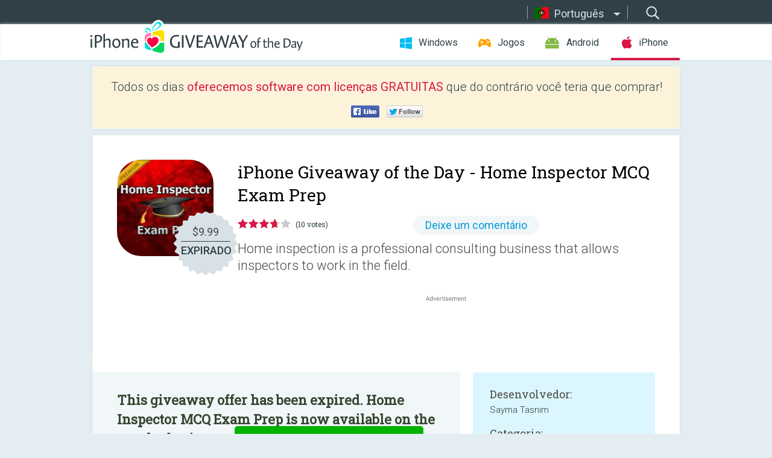

--- FILE ---
content_type: text/html; charset=utf-8
request_url: https://iphone.giveawayoftheday.com/home-inspector-mcq-exam-prep/?lang=pt-br
body_size: 9893
content:
<!DOCTYPE html>
<!--[if lt IE 7]>      <html class="no-js ielt10 ielt9 ielt8 ielt7" lang="pt"> <![endif]-->
<!--[if IE 7]>         <html class="no-js ie7 ielt10 ielt9 ielt8" lang="pt"> <![endif]-->
<!--[if IE 8]>         <html class="no-js ie8 ielt10 ielt9" lang="pt"> <![endif]-->
<!--[if IE 9]>         <html class="no-js ie9 ielt10" lang="pt"> <![endif]-->
<!--[if gt IE 10]><!--> <html class="no-js" lang="pt"> <!--<![endif]-->
<head>
        <script async src="https://www.googletagmanager.com/gtag/js?id=G-44PBBK4D75"></script>
    <script>
        window.dataLayer = window.dataLayer || [];
        function gtag(){dataLayer.push(arguments);}
        gtag('js', new Date());

        gtag('config', 'G-44PBBK4D75');
    </script>
                            <meta http-equiv="Content-Type" content="text/html; charset=UTF-8" />
            <meta http-equiv="X-UA-Compatible" content="IE=edge">
            <meta name="viewport" content="width=device-width">
            <meta name="format-detection" content="telephone=no">
                        <meta name="verify-v1" content="nKhoQtkI95aX3NsywlbsnmUuAaUMF+QPTdE0phYHyT8=" />
                    
    <meta name="description" content="Giveaway iOS Diário- Home Inspector MCQ Exam Prep Pro

Key Features of this APP: 
• At practice mode you can see the explanation describing the correct answer.
• Real exam style full mock exam with timed interface
• Ability..." />
    <meta property="fb:app_id" content="200558050727877"/>
    <meta property="og:type" content="website"/>
    <meta property="og:url" content="https://iphone.giveawayoftheday.com/home-inspector-mcq-exam-prep/?lang=pt-br"/>
    <meta property="og:title" content=""/>
    <meta property="og:site_name" content="Giveaway of the Day"/>
    <meta property="og:image" content="https://iphone.giveawayoftheday.com/wp-content/plugins/gotd_appstore_plugin/images/2021/09/1413153056_app_icon_big_1631164940.jpg"/>
    <meta property="og:description" content="Home Inspector MCQ Exam Prep Pro

Key Features of this APP: 
• At practice mode you can see the explanation describing the correct answer.
• Real exam style..."/>

    <meta property="twitter:card" content="summary_large_image" />
    <meta property="twitter:site" content="@GiveawayotDay" />
    <meta property="twitter:url" content="https://iphone.giveawayoftheday.com/home-inspector-mcq-exam-prep/?lang=pt-br" />
    <meta property="twitter:title" content="Home Inspector MCQ Exam Prep" />
    <meta property="twitter:description" content="Home inspection is a professional consulting business that allows inspectors to work in the field." />
    <meta property="twitter:image" content="https://iphone.giveawayoftheday.com/wp-content/plugins/gotd_appstore_plugin/images/1413153056_Screenshot_1631164940.jpg" />

                            <link rel="alternate" hreflang="en" href="https://iphone.giveawayoftheday.com/home-inspector-mcq-exam-prep/" type="text/html" />
                                <link rel="alternate" hreflang="es" href="https://iphone.giveawayoftheday.com/home-inspector-mcq-exam-prep/?lang=es" type="text/html" />
                                <link rel="alternate" hreflang="it" href="https://iphone.giveawayoftheday.com/home-inspector-mcq-exam-prep/?lang=it" type="text/html" />
                                <link rel="alternate" hreflang="de" href="https://iphone.giveawayoftheday.com/home-inspector-mcq-exam-prep/?lang=de" type="text/html" />
                                <link rel="alternate" hreflang="fr" href="https://iphone.giveawayoftheday.com/home-inspector-mcq-exam-prep/?lang=fr" type="text/html" />
                                <link rel="alternate" hreflang="pt" href="https://iphone.giveawayoftheday.com/home-inspector-mcq-exam-prep/?lang=pt-br" type="text/html" />
                                <link rel="alternate" hreflang="nl" href="https://iphone.giveawayoftheday.com/home-inspector-mcq-exam-prep/?lang=nl" type="text/html" />
                                <link rel="alternate" hreflang="ru" href="https://iphone.giveawayoftheday.com/home-inspector-mcq-exam-prep/?lang=ru" type="text/html" />
                                <link rel="alternate" hreflang="ja" href="https://iphone.giveawayoftheday.com/home-inspector-mcq-exam-prep/?lang=ja" type="text/html" />
                                <link rel="alternate" hreflang="tr" href="https://iphone.giveawayoftheday.com/home-inspector-mcq-exam-prep/?lang=tr" type="text/html" />
                                <link rel="alternate" hreflang="el" href="https://iphone.giveawayoftheday.com/home-inspector-mcq-exam-prep/?lang=el" type="text/html" />
                                <link rel="alternate" hreflang="ro" href="https://iphone.giveawayoftheday.com/home-inspector-mcq-exam-prep/?lang=ro" type="text/html" />
            
                 <link rel="stylesheet" href="https://iphone.giveawayoftheday.com/css/modal.css?v=1525361059" />
        
        <link href='https://fonts.googleapis.com/css?family=Roboto+Slab:400,300&amp;subset=latin' rel='stylesheet' type='text/css'>
        <link href='https://fonts.googleapis.com/css?family=Roboto:400,300,500,700,300italic&amp;subset=latin' rel='stylesheet' type='text/css'>
        <title>Giveaway of the Day para iPhone - Home Inspector MCQ Exam Prep</title>
                    <link rel="stylesheet" href="https://iphone.giveawayoftheday.com/css/iphone/main.css?v=1553782962" />
                <link rel="shortcut icon" href="https://iphone.giveawayoftheday.com/images/favicon.ico" type="image/x-icon">
            <link rel="stylesheet" href="https://iphone.giveawayoftheday.com/css/iphone/post.css?v=1566991765" />
    <link rel="stylesheet" href="https://iphone.giveawayoftheday.com/css/remodal.css?v=1451286268" />
    <link rel="stylesheet" href="https://iphone.giveawayoftheday.com/css/remodal-default-theme.css?v=1451286268" />
    <link rel="stylesheet" href="https://iphone.giveawayoftheday.com/css/fancybox.css?v=1453363896" />
        <!--[if lte IE 8]><link href="https://iphone.giveawayoftheday.com/css/ie8.css" rel="stylesheet" type="text/css" /><![endif]-->
        <script type="text/javascript">
                                </script>
                            <script src="https://ajax.googleapis.com/ajax/libs/jquery/1.10.1/jquery.min.js"></script>
                        <script src="https://iphone.giveawayoftheday.com/js/plugins.js?v=1485935778"></script>
            <script src="https://iphone.giveawayoftheday.com/js/script.js?v=1710757379"></script>

            <script>
                var common_actions_settings = {
                    search_url: 'https://iphone.giveawayoftheday.com/?lang=pt-br',
                    is_ie9: 0,
                    fb_app_id: '200558050727877',
                    project: 'iphone',
                    locale: 'pt',
                    safari_push: {
                        enabled: 0,
                        url: 'https://iphone.giveawayoftheday.com/safari_push?lang=pt-br',
                        website_uid: 'web.com.giveawayoftheday.www',
                        token_url: 'https://iphone.giveawayoftheday.com/safari_push/check-token?lang=pt-br',
                        enabled_subprojects: 0
                    }
                };
                jQuery(document).ready(function() {
                    common_actions.init(common_actions_settings);
                    achecker.init({
                        enabled: true,
                        from: 'gaotd_iphone',
                        is_mobile: false,
                        show_rest: false
                    });
                    away_bnr.init({
                        is_showed: false,
                        idle_interval: 3000,
                        enabled: 0
                    });
                });

                var text_counters = {hours: 'horas', mins: 'minutos', secs: 'segs', days: 'days'};
            </script>

                    <script>
            jQuery(document).ready(function () {
                getTopCloseOnload();
                makeFixedCloseOnload();
                jQuery(window).scroll(function () {
                    makeFixedCloseOnload();
                })
            });

            function makeFixedCloseOnload() {
                var close_onload = jQuery('.close_onload');
                if (close_onload.length == 0) return;
                var s = jQuery(window).scrollTop() + 20;
                if (s > jQuery('.giveaway_day').offset().top && s != 0) {
                    close_onload.addClass('fixed_closed_onload');
                    close_onload.css('left', jQuery('.wrapper').offset().left - 100)
                    close_onload.css('top', 20)
                }
                else {
                    if (close_onload.hasClass('fixed_closed_onload')) {
                        getTopCloseOnload();
                    }
                    close_onload.removeClass('fixed_closed_onload');
                    close_onload.css('left', '-100px');

                }
            }

            function getTopCloseOnload() {
                var close_onload = jQuery('.close_onload');
                if (close_onload.length == 0) return;
                var top = 0;
                close_onload.css('top',0);
                jQuery('.slogan').each(function () {
                    top = parseInt(close_onload.css('top'));
                    var $this = jQuery(this);
                    var h = parseInt($this.outerHeight());
                    if ($this.css('display') != 'none' && h != 0) {
                        var margin_bottom = parseInt($this.css('margin-bottom'));
                        top = top + margin_bottom + h;
                    }
                    close_onload.css('top', top);
                })
            }
        </script>
        
    <script>
        check_user_lang.lang_redirect = function() {
            if (getCookie('lang') == 1) {
                return;
            }
            setCookie('lang', 1, {path: '/', expires: 24*60*60, domain: '.' + this.conf.domain});
            var lang_regex = new RegExp("[\\?&]lang=([^&#]*)");
            var cur_lang = lang_regex.exec(window.location.search);
            cur_lang = cur_lang ? cur_lang[1] : 'en';
            if (cur_lang != 'en') {
                return;
            }
            var lang_domain = 'en';
            var subdomains = JSON.parse(this.conf.subdomains_json);
            jQuery.each(subdomains, function(url, lang) {
                if (navigator.language == lang['code'] || navigator.language.indexOf(lang['code']+'-') >= 0) {
                    lang_domain = url;
                }
            });

            if (lang_domain == cur_lang) {
                return;
            }

            location.href = document.location.protocol + '//iphone.' + this.conf.domain + '/' + (this.conf.path ? this.conf.path + '/' : '') + '?lang='+lang_domain;
        };
        common_actions_settings.twitter_acc = 'https://twitter.com/iPhone_GOTD';
    </script>

    <script type="text/javascript">
        (function($) {
            $(function() {
                post_actions.resizePostBlock = function(e) {
                    var margin_top = $('.requirements').outerHeight() + 20;
                    if(!Modernizr.mq('(min-width: 1036px)')) {
                        margin_top = '';
                    }
                    $('.offers').css('margin-top', margin_top);
                };
                post_actions.updateRequirements = function(e) {
                    return;
                };
                post_actions.init({
                    post_id: 18947,
                    is_active: 0,
                    vote: {
                        send_url: '/ajax/posts/vote/add'
                    },
                    negative_form: {
                        url: '/ajax/posts/vote/negative-form'
                    },
                    last_comments: {
                        send_url: '/ajax/posts/other-comments'
                    },
                    error_no_reason_text: 'Por favor, especifique pelo menos uma razão',
                    error_no_description_text: 'Por favor, preencha o formulário e explique o motivo.'
                });
                comments_actions.init({
                    post_id: 18947,
                    lang_id: 6,
                    vote_url: '/ajax/comments/vote/add',
                    add_comment_url: '/ajax/comments/add',
                    reply_text: 'Responder',
                    cancel_text: 'Cancelar',
                    no_fields_text: 'Os campos obrigatórios estão vazios.',
                    fb_app_id: '200558050727877',
                    show_fb_comments: false,
                    lang: 'pt',
                    fb_comm_url: '/ajax/comments/fb-event'
                });
                check_user_lang.init({
                    is_lang_redirect: 1,
                    subdomains_json: '{"en":{"code":"en","name":"English"},"es":{"code":"es","name":"Espa\u00f1ol"},"it":{"code":"it","name":"Italiano"},"de":{"code":"de","name":"Deutsch"},"fr":{"code":"fr","name":"Fran\u00e7ais"},"pt-br":{"code":"pt","name":"Portugu\u00eas"},"nl":{"code":"nl","name":"Nederlands"},"ru":{"code":"ru","name":"\u0420\u0443\u0441\u0441\u043a\u0438\u0439"},"ja":{"code":"ja","name":"\u65e5\u672c\u8a9e"},"tr":{"code":"tr","name":"T\u00fcrk\u00e7e"},"el":{"code":"el","name":"\u0395\u03bb\u03bb\u03b7\u03bd\u03b9\u03ba\u03ac"},"ro":{"code":"ro","name":"Rom\u00e2n\u0103"}}',
                    domain: 'giveawayoftheday.com',
                    path: 'home-inspector-mcq-exam-prep'
                });
                                    downloadShareForm.fbInit('200558050727877');
                                var countdown_until = new Date('30 January 2026 08:00:00');
                gaotd_countdown.render('.giveaway_counter', countdown_until, text_counters);
                                                                                                                                                        //var download_link = 'https://mobile.informer.com/lp/443966';
                    $('.download_logging').click(function() {
                                                logging(4390);
                                            });
                
                                            });
        })(jQuery);

    </script>
    <script src="https://iphone.giveawayoftheday.com/js/jquery.fancybox.pack.js?v=1451286268"></script>
    <script>
        jQuery(document).ready(function() {
                jQuery(".screenshot_image").fancybox({
                    padding : 0,
                    centerOnScroll : true,
                    type : 'image',
                    openEffect	: 'elastic',
                    closeEffect	: 'elastic',
                    helpers : {
                        title : {type : 'outside'},
                        overlay: {locked: false}
                    },
                    'beforeLoad': function () {
                        if (window.addEventListener) {
                            window.addEventListener('DOMMouseScroll', wheel, false);
                        }
                        window.onmousewheel = document.onmousewheel = wheel;
                        var keys = [37, 38, 39, 40];
                        document.onkeydown = function (e) {
                            for (var i = keys.length; i--;) {
                                if (e.keyCode === keys[i]) {
                                    preventDefault(e);
                                    return;
                                }
                            }
                        };
                    },
                    'afterClose': function () {
                        if (window.removeEventListener) {
                            window.removeEventListener('DOMMouseScroll', wheel, false);
                        }
                        window.onmousewheel = document.onmousewheel = document.onkeydown = null;
                    }
                });
            }
        );
        /* fancybox no scroll helpers */

        function preventDefault(e) {
            e = e || window.event;
            if (e.preventDefault) e.preventDefault();
            e.returnValue = false;
        }

        function wheel(e) {
            preventDefault(e);
        }
    </script>
                                    <script  src="https://iphone.giveawayoftheday.com/widget.php?url=https%3A%2F%2Fiphone.giveawayoftheday.com%2Fhome-inspector-mcq-exam-prep%2F%3Flang%3Dpt-br"></script>
    </head>
<body class="past pt">
<div class="st-container">
    <div class="st-pusher">
        <div class="top_head">
            <div class="width">
                <div class="header_search">
                    <div class="inputbox_wrap">
                        <input type="text" placeholder="Pesquisar" class="inputbox" />
                    </div>
                    <div class="submit_wrap">
                        <input type="submit" class="button" value="Pesquisar" />
                    </div>
                </div>
                                    <div class="header_lang">
                        <div class="curr_lang ieb">
                            <span class="pt">Português</span>
                        </div>
                        <ul class="menu languages">
                                                                    <li><a class="en" href="https://iphone.giveawayoftheday.com/home-inspector-mcq-exam-prep/" hreflang="en">English</a></li>
                                                            <li><a class="es" href="https://iphone.giveawayoftheday.com/home-inspector-mcq-exam-prep/?lang=es" hreflang="es">Español</a></li>
                                                            <li><a class="it" href="https://iphone.giveawayoftheday.com/home-inspector-mcq-exam-prep/?lang=it" hreflang="it">Italiano</a></li>
                                                            <li><a class="de" href="https://iphone.giveawayoftheday.com/home-inspector-mcq-exam-prep/?lang=de" hreflang="de">Deutsch</a></li>
                                                            <li><a class="fr" href="https://iphone.giveawayoftheday.com/home-inspector-mcq-exam-prep/?lang=fr" hreflang="fr">Français</a></li>
                                                                        <li><a class="nl" href="https://iphone.giveawayoftheday.com/home-inspector-mcq-exam-prep/?lang=nl" hreflang="nl">Nederlands</a></li>
                                                            <li><a class="ru" href="https://iphone.giveawayoftheday.com/home-inspector-mcq-exam-prep/?lang=ru" hreflang="ru">Русский</a></li>
                                                            <li><a class="ja" href="https://iphone.giveawayoftheday.com/home-inspector-mcq-exam-prep/?lang=ja" hreflang="ja">日本語</a></li>
                                                            <li><a class="tr" href="https://iphone.giveawayoftheday.com/home-inspector-mcq-exam-prep/?lang=tr" hreflang="tr">Türkçe</a></li>
                                                            <li><a class="el" href="https://iphone.giveawayoftheday.com/home-inspector-mcq-exam-prep/?lang=el" hreflang="el">Ελληνικά</a></li>
                                                            <li><a class="ro" href="https://iphone.giveawayoftheday.com/home-inspector-mcq-exam-prep/?lang=ro" hreflang="ro">Română</a></li>
                                                </ul>
                    </div>
                            </div>
        </div>
        <div class="header cf">
            <div class="width">
                                    <div class="header_side">
                        <div class="header_nav_trig"></div>
                        <nav class="header_nav">
                            <ul class="menu">
                                <li class="w ">
                                    <a href="https://pt.giveawayoftheday.com/">Windows</a>
                                </li>
                                <li class="g ">
                                    <a href="https://game.giveawayoftheday.com/">Jogos</a>
                                </li>
                                <li class="a ">
                                    <a href="https://android.giveawayoftheday.com/?lang=pt-br">Android</a>
                                </li>
                                <li class="i active">
                                    <a href="https://iphone.giveawayoftheday.com/?lang=pt-br">iPhone</a>
                                </li>
                            </ul>
                        </nav>
                                                    <div class="language">
                                <label>Your language:</label>
                                <select>
                                                            <option value="https://iphone.giveawayoftheday.com/home-inspector-mcq-exam-prep/" >English</option>
                                <option value="https://iphone.giveawayoftheday.com/home-inspector-mcq-exam-prep/?lang=es" >Español</option>
                                <option value="https://iphone.giveawayoftheday.com/home-inspector-mcq-exam-prep/?lang=it" >Italiano</option>
                                <option value="https://iphone.giveawayoftheday.com/home-inspector-mcq-exam-prep/?lang=de" >Deutsch</option>
                                <option value="https://iphone.giveawayoftheday.com/home-inspector-mcq-exam-prep/?lang=fr" >Français</option>
                                <option value="https://iphone.giveawayoftheday.com/home-inspector-mcq-exam-prep/?lang=pt-br" selected>Português</option>
                                <option value="https://iphone.giveawayoftheday.com/home-inspector-mcq-exam-prep/?lang=nl" >Nederlands</option>
                                <option value="https://iphone.giveawayoftheday.com/home-inspector-mcq-exam-prep/?lang=ru" >Русский</option>
                                <option value="https://iphone.giveawayoftheday.com/home-inspector-mcq-exam-prep/?lang=ja" >日本語</option>
                                <option value="https://iphone.giveawayoftheday.com/home-inspector-mcq-exam-prep/?lang=tr" >Türkçe</option>
                                <option value="https://iphone.giveawayoftheday.com/home-inspector-mcq-exam-prep/?lang=el" >Ελληνικά</option>
                                <option value="https://iphone.giveawayoftheday.com/home-inspector-mcq-exam-prep/?lang=ro" >Română</option>
                                            </select>
                                <span>&#9660;</span>
                            </div>
                                            </div>
                    <a href="https://iphone.giveawayoftheday.com/?lang=pt-br" class="header_logo"></a>
                                                </div>
        </div><!-- .header-->

                <div class="modal" style="display: none;" id="modal_chrome_notif">
    <div class="modal_bg"></div>
    <div class="wrapper_modal modal_notification">
        <div class="table-cell">
            <div class="block_push p">
                <a href="#" class="close_btn" id="close_btn_modal_chrome"></a>
                <p>
                    Never miss all the cool giveaways:<br>
                    get notifications in your browser!
                </p>
                <div class="button_wrapper">
                    <a href="#" class="grey btn" id="no_btn_modal_chrome">No, thanks</a>
                    <a href="#" class="blue btn" id="yes_btn_modal_chrome">Yes, I'd like to</a>
                </div>
            </div>
                        </div>
    </div>
</div>
        <div class="wrapper width">
                        <div class="middle cf">
                    <div class="middle cf">
        <div class="col2 slogan jus">
    <p>Todos os dias <b>oferecemos software com licenças GRATUITAS</b> que do contrário você teria que comprar!</p>

    <ul class="like_block_rendered">

        <li class="like_block_fb_c">
            <div class="like_block_fb" title="Like" onmousemove="common_actions.showSocialFbLikeButton(event)">
			</div>
        </li>
        <li class="like_block_tw_c">
            <div class="like_block_tw" title="Like" onmousemove="common_actions.showSocialTwLikeButton(event)">
			</div>
        </li>
    </ul>

</div>        <div class="col1 giveaway_day">
            <div class="giveaway_wrap cf">
                <div class="giveaway_img">
                    <img src="https://iphone.giveawayoftheday.com/wp-content/plugins/gotd_appstore_plugin/images/163/2021/09/1413153056_app_icon_big_1631164940.jpg" alt="Home Inspector MCQ Exam Prep Giveaway" >
                    <div class="giveaway_label">
                                                <a href="https://iphone.giveawayoftheday.com/download/?id=18947&amp;lang=pt-br" class="label_link download_logging"></a>
                        <div class="old_price">
                            $9.99
                        </div>
                        <div class="free">
                                                            EXPIRADO
                                                    </div>
                    </div>
                </div>
                <div class="over">
                    <div class="giveaway_title">
                        <h1>iPhone Giveaway of the Day&nbsp;- <span>Home Inspector MCQ Exam Prep</span></h1>
                    </div>
                    <div class="giveaway_info">
                        <div class="wrapper_stars">
                            <div class="fill_stars" style="width: 74%;"></div>
                        </div>
                        <span class="count">(10 votes)</span>
                            <span class="wrap_count">
        <a href="#comments">
                            Deixe um comentário                    </a>
    </span>

                    </div>
                    <div class="giveaway_descr"> Home inspection is a professional consulting business that allows inspectors to work in the field.</div>
                                        <a href="https://iphone.giveawayoftheday.com/download/?id=18947&amp;lang=pt-br" class="second_btn download_logging"><span class="old_price">$9.99</span>
                                                    EXPIRADO
                                            </a>
                </div>
                <div class="top_ab aa-728">
                    <script async src="//pagead2.googlesyndication.com/pagead/js/adsbygoogle.js"></script>
        <!-- GOTD iPhone Responsive / Product Page ATF -->
        <ins class="adsbygoogle a_block_top"
             style="display:block"
             data-ad-client="ca-pub-5954465348452390"
             data-ad-slot="5517519067"
             data-ad-format="fluid"></ins>
        <script>
            (adsbygoogle = window.adsbygoogle || []).push({});
        </script>
    </div>
            </div>
        </div>

        

        <div class="col1 wrap_content">
            <div class="left_col">
                                <div class="col2-1 col-r timer">
                    <div class="left">
                        <p><b>This giveaway offer has been expired. Home Inspector MCQ Exam Prep  is now available on the regular basis.</b></p>
                    </div>
                    <div class="wrap_links">
                                                <a href="https://iphone.giveawayoftheday.com/download/?id=18947&amp;lang=pt-br" class="download_btn download_logging" target="_blank">Baixe o <span>Home Inspector MCQ Exam Prep</span></a>
                    </div>
                </div>
                                <div class="wrapper_screens">
                                            <a rel="gallery" class="screenshot_image" href="https://iphone.giveawayoftheday.com/wp-content/plugins/gotd_appstore_plugin/images/1413153056_Screenshot_1631164940.jpg"><img src="https://iphone.giveawayoftheday.com/wp-content/plugins/gotd_appstore_plugin/images/1413153056_Screenshot_1631164940.jpg" alt="" /></a>
                                            <a rel="gallery" class="screenshot_image" href="https://iphone.giveawayoftheday.com/wp-content/plugins/gotd_appstore_plugin/images/1413153056_Screenshot_1631164943.jpg"><img src="https://iphone.giveawayoftheday.com/wp-content/plugins/gotd_appstore_plugin/images/1413153056_Screenshot_1631164943.jpg" alt="" /></a>
                                            <a rel="gallery" class="screenshot_image" href="https://iphone.giveawayoftheday.com/wp-content/plugins/gotd_appstore_plugin/images/1413153056_Screenshot_1631164946.jpg"><img src="https://iphone.giveawayoftheday.com/wp-content/plugins/gotd_appstore_plugin/images/1413153056_Screenshot_1631164946.jpg" alt="" /></a>
                                            <a rel="gallery" class="screenshot_image" href="https://iphone.giveawayoftheday.com/wp-content/plugins/gotd_appstore_plugin/images/1413153056_Screenshot_1631164949.jpg"><img src="https://iphone.giveawayoftheday.com/wp-content/plugins/gotd_appstore_plugin/images/1413153056_Screenshot_1631164949.jpg" alt="" /></a>
                                            <a rel="gallery" class="screenshot_image" href="https://iphone.giveawayoftheday.com/wp-content/plugins/gotd_appstore_plugin/images/1413153056_Screenshot_1631164952.jpg"><img src="https://iphone.giveawayoftheday.com/wp-content/plugins/gotd_appstore_plugin/images/1413153056_Screenshot_1631164952.jpg" alt="" /></a>
                                    </div>
                <div class="col1 prog_descr">
                    <div class="center_ab aa-300">
                    <script async src="//pagead2.googlesyndication.com/pagead/js/adsbygoogle.js"></script>
        <!-- GOTD iPhone Responsive / Product Page BTF -->
        <ins class="adsbygoogle a_block_center"
             style="display:block"
             data-ad-client="ca-pub-5954465348452390"
             data-ad-slot="9947718664"
             data-ad-format="fluid"></ins>
        <script>
            (adsbygoogle = window.adsbygoogle || []).push({});
        </script>
    </div>
                    <p>Home Inspector MCQ Exam Prep Pro</p>
<p>Key Features of this APP:<br />
• At practice mode you can see the explanation describing the correct answer.<br />
• Real exam style full mock exam with timed interface<br />
• Ability to create own quick mock by choosing the number of MCQ’s.<br />
• You can create your profile and see your result history with just one click.<br />
• This app contains large number of question set that covers all syllabus area.</p>
<p>Home inspection is a professional consulting business that allows inspectors to work in the field, providing key information at a critical time for consumers who are making one of the largest purchases of their life. Home inspection is rewarding because in a matter of hours inspectors can help people make an informed buying decision. A well-executed home inspection combines broad technical knowledge of all house systems with an ability to communicate technical issues in terms that a layperson can understand.</p>
<p>The home inspection business comes with the freedom of setting your own working hours and days. You may choose to grow into a multi-inspector firm, or prefer to operate as a sole practitioner. Either path can work well, with your reward being well compensated for adding considerable value to people's lives at a crucial time.</p>
<p>Home inspector Certificate<br />
The American Society of Home Inspectors (ASHI) provides educational and training programs for those who want to become a home inspector.</p>
<p>Disclaimer:<br />
This application is just an excellent tool for self-study and exam preparation. It's not affiliated with or endorsed by any testing organisation, certificate, test name or trademark.</p>

                </div>

                <div class="col2-2 col-r requirements">
                    <h3>Desenvolvedor:</h3>
                                        <p>Sayma Tasnim</p>
                    <h3>Categoria:</h3>
                    <p>Business</p>
                    <h3>Versão:</h3>
                    <p>1.1</p>
                    <h3>Tamanho:</h3>
                    <p>142.94 MB</p>
                    <h3>Avaliação:</h3>
                    <p>4+</p>
                    <h3>Idiomas:</h3>
                    <p>English</p>
                    <h3>Compatibilidade:</h3>
                    <p>iPhone, iPad</p>
                </div>

                <div class="col1 comments  no-fb-com" id="comment_conteiner">
    <div class="wrap_comments" id="comments">

        <h2>Comentáriosrios do Home Inspector MCQ Exam Prep</h2>

        
        
                <div class="wrap_form">
            <div>
                                                <div class="comments_error pink"></div>
                                <form method="post" id="comment_form">
                    <input type="hidden" name="parent" value="0" id="comment_parent">
                    <input type="hidden" name="reply" value="0" id="comment_reply">
                    <div class="top_wrap first">
                        <input type="text" name="name" placeholder="Nome*" value="">
                    </div>
                    <div class="top_wrap second">
                        <input type="text" name="email" placeholder="Email* (não será publicado)" value="">
                    </div>
                                        <textarea name="content" placeholder="Adicionar comentário..."></textarea>

                    <div class="comments-replies-notice">
                        <input type="checkbox" id="replies_notice" name="replies_notice" value="1" class="custom-checkbox" checked>
                        <label for="replies_notice" class="custom-checkbox">
                            Notificar-me de respostas de outros usuários.
                        </label>
                    </div>

                       
                    <div id="googlerecaptcha" style="margin-bottom:20px; display: none;"></div>
                    <script src="https://www.google.com/recaptcha/api.js?hl=pt&render=explicit" async defer></script>
                    <script type="text/javascript">                 
                    var renderRecaptcha = function() {
                            grecaptcha.render('googlerecaptcha', {
                              'sitekey' : ''
                            });
                          };    
                    </script>                                        
                                           
                    <input type="submit" value="Enviar comentário">
                    <div class="comment_form_loading"></div>
                </form>
                            </div>
        </div>
                
                            

                
        <div id="comments_container">
                    </div>
        
        
          

            </div>

    </div>
            </div>
            <div class="right_col">
                <div class="col2 offers">
                            <div id="giveaway_termswidget"></div>
                        <div class="col2-2 col-r download download_win ">
                                                        <span class="lbl"><span class="light_blue">Windows</span> Giveaway of the Day</span>
                            <div>
                                <div class="giveaway_img">
                                    <img src="https://giveawayoftheday.com/wp-content/uploads/2021/08/0c62a75136d3fec17b2182c2c71113e8.png" class="icon120" alt="">
                                    <div class="giveaway_label">
                                        <a href="https://pt.giveawayoftheday.com/apeaksoft-whatsapp-transfer-1-2-30/" class="label_link"></a>
                                        <div class="old_price">$9.95 per month</div>
                                        <div class="free">
                                                                                            <span class="big">grátis</span> hoje
                                                                                    </div>
                                    </div>
                                </div>
                                <div class="over">
                                    <div class="giveaway_title">
                                        <a href="https://pt.giveawayoftheday.com/apeaksoft-whatsapp-transfer-1-2-30/">Apeaksoft WhatsApp Transfer 1.2.30</a>
                                    </div>
                                    <div class="giveaway_descr">Apeaksoft WhatsApp Transfer é um software profissional de transferência de dados.</div>
                                </div>
                                <div class="giveaway_counter"></div>
                                <div class="giveaway_buttons">
                                    <a href="https://pt.giveawayoftheday.com/apeaksoft-whatsapp-transfer-1-2-30/" class="proceed">Ir para a página de download</a>
                                </div>
                            </div>
                                                    </div>
                </div>
            </div>
        </div>
    </div>

            <div class="col1 wrap_goto">
                            <a href="https://iphone.giveawayoftheday.com/breacher-story/?lang=pt-br" class="link_prev">&#171;&nbsp;Breacher Story</a>
                                        <a href="https://iphone.giveawayoftheday.com/number-island/?lang=pt-br" class="link_next">Number Island&nbsp;&#187;</a>
                    </div>
    
    <div data-remodal-id="modal">
        <button data-remodal-action="close" class="remodal-close"></button>
        <div id="remodal-content"></div>
    </div>

                               </div><!-- .middle-->
            <div class="footer cf">
                    <nav class="footer_nav">
        <ul class="menu jus">
            <li><a href="https://iphone.giveawayoftheday.com/">Início</a></li>
            <li><a href="https://iphone.giveawayoftheday.com/submit-your-app/">Para programadores</a></li>
            <li><a href="#" class="call_subscribe_form">Increver-se</a></li>
            <li><a href="https://www.giveawayoftheday.com/about/contact/">Formulário de contato</a></li>
            <li><a href="https://www.giveawayoftheday.com/forums/">Fóruns</a></li>
            <li><a href="https://blog.giveawayoftheday.com/">Blog</a></li>
        </ul>
    </nav>
    <div class="row">
        <div class="col2 social">
            <ul class="menu menu_rss">
                <li><a href="https://iphone.giveawayoftheday.com/feed/?lang=pt-br" class="rss ieb">Feed RSS</a></li>
                <li><a href="https://iphone.giveawayoftheday.com/comments/feed/?lang=pt-br" class="rss ieb">RSS Feed de Comentários</a></li>
            </ul>
            <ul class="menu menu_social">
                <li><a href="https://www.facebook.com/giveawayotday/" class="fb ieb">Siga-nos no Facebook</a></li>
            </ul>
        </div>
        <div class="col1 copyright">
            <p>&copy; 2006 - 2026 <a href="https://www.giveawayoftheday.com/">giveawayoftheday.com</a>. <span>Todos os direitos reservados.</span> Patente Pendente.</p>
        </div>
    </div>
            </div><!-- .footer -->
        </div><!-- .wrapper -->
    </div>
</div>
        <script type="text/javascript">
    document.write("<img src='https://www.giveawayoftheday.com/log.php?id=2968,4455,7241,7247&r=" + Math.round(100000 * Math.random()) + "' class='absolute'/>");
</script>
    <script>
        (function($) {
            $(function() {
                subscribe_popup_form.init({
                    form_url: '/posts/mailing/subscribe?lang=pt',
                    subscribe: {url: '/ajax/posts/mailing/subscribe'}
                });
            });
        })(jQuery);
    </script>
</body>
</html>


--- FILE ---
content_type: text/html; charset=utf-8
request_url: https://www.google.com/recaptcha/api2/aframe
body_size: -95
content:
<!DOCTYPE HTML><html><head><meta http-equiv="content-type" content="text/html; charset=UTF-8"></head><body><script nonce="5alKrWVdi-fFr4UO2fVMGA">/** Anti-fraud and anti-abuse applications only. See google.com/recaptcha */ try{var clients={'sodar':'https://pagead2.googlesyndication.com/pagead/sodar?'};window.addEventListener("message",function(a){try{if(a.source===window.parent){var b=JSON.parse(a.data);var c=clients[b['id']];if(c){var d=document.createElement('img');d.src=c+b['params']+'&rc='+(localStorage.getItem("rc::a")?sessionStorage.getItem("rc::b"):"");window.document.body.appendChild(d);sessionStorage.setItem("rc::e",parseInt(sessionStorage.getItem("rc::e")||0)+1);localStorage.setItem("rc::h",'1769750565304');}}}catch(b){}});window.parent.postMessage("_grecaptcha_ready", "*");}catch(b){}</script></body></html>